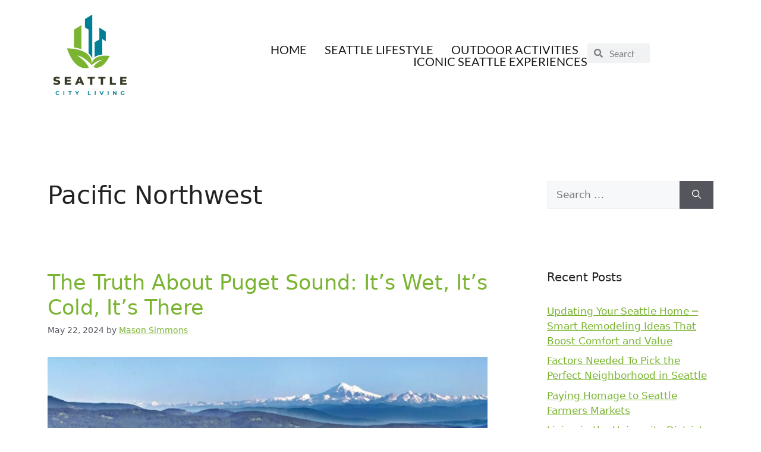

--- FILE ---
content_type: text/css; charset=utf-8
request_url: https://citylivingseattle.com/wp-content/uploads/elementor/css/post-1665.css?ver=1737636686
body_size: 395
content:
.elementor-kit-1665{--e-global-color-primary:#181818;--e-global-color-secondary:#007F95;--e-global-color-text:#333333;--e-global-color-accent:#7AB431;--e-global-color-101145a:#FFFFFF;--e-global-color-5cf087a:#FFFFFF00;--e-global-color-05001e9:#E9E8E6;--e-global-color-eb1c13f:#011E2BF2;--e-global-color-6a2b656:#0E0F1133;--e-global-color-998a6eb:#FFFFFF00;--e-global-color-2edb900:#FFFFFF;--e-global-color-27b5c57:#FFFFFF;--e-global-typography-primary-font-family:"Lato";--e-global-typography-primary-font-size:65px;--e-global-typography-primary-font-weight:900;--e-global-typography-primary-text-transform:none;--e-global-typography-primary-font-style:normal;--e-global-typography-primary-text-decoration:none;--e-global-typography-primary-line-height:1.1em;--e-global-typography-primary-letter-spacing:0px;--e-global-typography-primary-word-spacing:0em;--e-global-typography-secondary-font-family:"Lato";--e-global-typography-secondary-font-size:32px;--e-global-typography-secondary-font-weight:900;--e-global-typography-secondary-text-transform:none;--e-global-typography-secondary-font-style:normal;--e-global-typography-secondary-text-decoration:none;--e-global-typography-secondary-line-height:1.1em;--e-global-typography-secondary-letter-spacing:0px;--e-global-typography-secondary-word-spacing:0em;--e-global-typography-text-font-family:"Lato";--e-global-typography-text-font-size:16px;--e-global-typography-text-font-weight:400;--e-global-typography-text-text-transform:none;--e-global-typography-text-font-style:normal;--e-global-typography-text-text-decoration:none;--e-global-typography-text-line-height:1.5em;--e-global-typography-text-letter-spacing:0px;--e-global-typography-text-word-spacing:0em;--e-global-typography-accent-font-family:"Lato";--e-global-typography-accent-font-size:18px;--e-global-typography-accent-font-weight:400;--e-global-typography-accent-text-transform:none;--e-global-typography-accent-font-style:normal;--e-global-typography-accent-text-decoration:none;--e-global-typography-accent-line-height:1em;--e-global-typography-accent-letter-spacing:0px;--e-global-typography-accent-word-spacing:0em;--e-global-typography-4c20bd3-font-family:"Questrial";--e-global-typography-4c20bd3-font-size:22px;--e-global-typography-4c20bd3-font-weight:400;--e-global-typography-4c20bd3-text-transform:none;--e-global-typography-4c20bd3-font-style:normal;--e-global-typography-4c20bd3-text-decoration:none;--e-global-typography-4c20bd3-line-height:1.5em;--e-global-typography-4c20bd3-letter-spacing:0px;--e-global-typography-4c20bd3-word-spacing:0em;--e-global-typography-3391af0-font-family:"Questrial";--e-global-typography-3391af0-font-size:16px;--e-global-typography-3391af0-font-weight:400;--e-global-typography-3391af0-text-transform:none;--e-global-typography-3391af0-font-style:normal;--e-global-typography-3391af0-text-decoration:none;--e-global-typography-3391af0-line-height:1.5em;--e-global-typography-3391af0-letter-spacing:10px;--e-global-typography-3391af0-word-spacing:0em;--e-global-typography-eae20c6-font-family:"Questrial";--e-global-typography-eae20c6-font-size:14px;--e-global-typography-eae20c6-font-weight:400;--e-global-typography-eae20c6-text-transform:uppercase;--e-global-typography-eae20c6-font-style:normal;--e-global-typography-eae20c6-text-decoration:none;--e-global-typography-eae20c6-line-height:1.5em;--e-global-typography-eae20c6-letter-spacing:0px;--e-global-typography-eae20c6-word-spacing:0em;--e-global-typography-4a70ac1-font-family:"Lato";--e-global-typography-4a70ac1-font-size:80px;--e-global-typography-4a70ac1-font-weight:900;--e-global-typography-4a70ac1-text-transform:uppercase;--e-global-typography-4a70ac1-font-style:normal;--e-global-typography-4a70ac1-text-decoration:none;--e-global-typography-4a70ac1-line-height:1em;--e-global-typography-4a70ac1-letter-spacing:0px;--e-global-typography-4a70ac1-word-spacing:0em;background-color:var( --e-global-color-2edb900 );}.elementor-kit-1665 e-page-transition{background-color:#FFBC7D;}.elementor-kit-1665 a{color:var( --e-global-color-accent );}.elementor-kit-1665 a:hover{color:var( --e-global-color-primary );}.elementor-section.elementor-section-boxed > .elementor-container{max-width:1360px;}.e-con{--container-max-width:1360px;--container-default-padding-top:0px;--container-default-padding-right:0px;--container-default-padding-bottom:0px;--container-default-padding-left:0px;}.elementor-widget:not(:last-child){margin-block-end:20px;}.elementor-element{--widgets-spacing:20px 20px;--widgets-spacing-row:20px;--widgets-spacing-column:20px;}{}h1.entry-title{display:var(--page-title-display);}@media(max-width:1024px){.elementor-kit-1665{--e-global-typography-primary-font-size:42px;--e-global-typography-secondary-font-size:22px;--e-global-typography-text-font-size:14px;--e-global-typography-accent-font-size:16px;--e-global-typography-4c20bd3-font-size:16px;--e-global-typography-3391af0-font-size:14px;--e-global-typography-4a70ac1-font-size:65px;}.elementor-section.elementor-section-boxed > .elementor-container{max-width:1024px;}.e-con{--container-max-width:1024px;}}@media(max-width:767px){.elementor-kit-1665{--e-global-typography-primary-font-size:28px;--e-global-typography-primary-letter-spacing:8px;--e-global-typography-secondary-font-size:18px;--e-global-typography-accent-font-size:14px;--e-global-typography-4a70ac1-font-size:45px;}.elementor-section.elementor-section-boxed > .elementor-container{max-width:767px;}.e-con{--container-max-width:767px;}}

--- FILE ---
content_type: text/css; charset=utf-8
request_url: https://citylivingseattle.com/wp-content/uploads/elementor/css/post-1675.css?ver=1737636686
body_size: 1013
content:
.elementor-1675 .elementor-element.elementor-element-7114975{--display:flex;--flex-direction:row;--container-widget-width:calc( ( 1 - var( --container-widget-flex-grow ) ) * 100% );--container-widget-height:100%;--container-widget-flex-grow:1;--container-widget-align-self:stretch;--flex-wrap-mobile:wrap;--justify-content:space-between;--align-items:center;--gap:0px 0px;--row-gap:0px;--column-gap:0px;--margin-top:0px;--margin-bottom:80px;--margin-left:0px;--margin-right:0px;--padding-top:2%;--padding-bottom:0%;--padding-left:6%;--padding-right:6%;}.elementor-widget-theme-site-logo .widget-image-caption{color:var( --e-global-color-text );font-family:var( --e-global-typography-text-font-family ), Sans-serif;font-size:var( --e-global-typography-text-font-size );font-weight:var( --e-global-typography-text-font-weight );text-transform:var( --e-global-typography-text-text-transform );font-style:var( --e-global-typography-text-font-style );text-decoration:var( --e-global-typography-text-text-decoration );line-height:var( --e-global-typography-text-line-height );letter-spacing:var( --e-global-typography-text-letter-spacing );word-spacing:var( --e-global-typography-text-word-spacing );}.elementor-1675 .elementor-element.elementor-element-10bc1704{text-align:left;}.elementor-1675 .elementor-element.elementor-element-10bc1704 img{width:192px;max-width:100%;height:141px;object-fit:contain;object-position:center center;}.elementor-1675 .elementor-element.elementor-element-9ff8e4e{--display:flex;--flex-direction:row;--container-widget-width:calc( ( 1 - var( --container-widget-flex-grow ) ) * 100% );--container-widget-height:100%;--container-widget-flex-grow:1;--container-widget-align-self:stretch;--flex-wrap-mobile:wrap;--justify-content:flex-end;--align-items:center;--gap:11px 41px;--row-gap:11px;--column-gap:41px;}.elementor-1675 .elementor-element.elementor-element-9ff8e4e.e-con{--flex-grow:0;--flex-shrink:0;}.elementor-widget-nav-menu .elementor-nav-menu .elementor-item{font-family:var( --e-global-typography-primary-font-family ), Sans-serif;font-size:var( --e-global-typography-primary-font-size );font-weight:var( --e-global-typography-primary-font-weight );text-transform:var( --e-global-typography-primary-text-transform );font-style:var( --e-global-typography-primary-font-style );text-decoration:var( --e-global-typography-primary-text-decoration );line-height:var( --e-global-typography-primary-line-height );letter-spacing:var( --e-global-typography-primary-letter-spacing );word-spacing:var( --e-global-typography-primary-word-spacing );}.elementor-widget-nav-menu .elementor-nav-menu--main .elementor-item{color:var( --e-global-color-text );fill:var( --e-global-color-text );}.elementor-widget-nav-menu .elementor-nav-menu--main .elementor-item:hover,
					.elementor-widget-nav-menu .elementor-nav-menu--main .elementor-item.elementor-item-active,
					.elementor-widget-nav-menu .elementor-nav-menu--main .elementor-item.highlighted,
					.elementor-widget-nav-menu .elementor-nav-menu--main .elementor-item:focus{color:var( --e-global-color-accent );fill:var( --e-global-color-accent );}.elementor-widget-nav-menu .elementor-nav-menu--main:not(.e--pointer-framed) .elementor-item:before,
					.elementor-widget-nav-menu .elementor-nav-menu--main:not(.e--pointer-framed) .elementor-item:after{background-color:var( --e-global-color-accent );}.elementor-widget-nav-menu .e--pointer-framed .elementor-item:before,
					.elementor-widget-nav-menu .e--pointer-framed .elementor-item:after{border-color:var( --e-global-color-accent );}.elementor-widget-nav-menu{--e-nav-menu-divider-color:var( --e-global-color-text );}.elementor-widget-nav-menu .elementor-nav-menu--dropdown .elementor-item, .elementor-widget-nav-menu .elementor-nav-menu--dropdown  .elementor-sub-item{font-family:var( --e-global-typography-accent-font-family ), Sans-serif;font-size:var( --e-global-typography-accent-font-size );font-weight:var( --e-global-typography-accent-font-weight );text-transform:var( --e-global-typography-accent-text-transform );font-style:var( --e-global-typography-accent-font-style );text-decoration:var( --e-global-typography-accent-text-decoration );letter-spacing:var( --e-global-typography-accent-letter-spacing );word-spacing:var( --e-global-typography-accent-word-spacing );}.elementor-1675 .elementor-element.elementor-element-51429a2a{width:var( --container-widget-width, 78% );max-width:78%;--container-widget-width:78%;--container-widget-flex-grow:0;--e-nav-menu-horizontal-menu-item-margin:calc( 30px / 2 );}.elementor-1675 .elementor-element.elementor-element-51429a2a.elementor-element{--flex-grow:0;--flex-shrink:0;}.elementor-1675 .elementor-element.elementor-element-51429a2a .elementor-menu-toggle{margin-left:auto;background-color:var( --e-global-color-998a6eb );}.elementor-1675 .elementor-element.elementor-element-51429a2a .elementor-nav-menu .elementor-item{font-family:"Lato", Sans-serif;font-size:20px;font-weight:400;text-transform:uppercase;font-style:normal;text-decoration:none;line-height:1em;letter-spacing:0px;word-spacing:0em;}.elementor-1675 .elementor-element.elementor-element-51429a2a .elementor-nav-menu--main .elementor-item{color:var( --e-global-color-primary );fill:var( --e-global-color-primary );padding-left:0px;padding-right:0px;padding-top:0px;padding-bottom:0px;}.elementor-1675 .elementor-element.elementor-element-51429a2a .elementor-nav-menu--main .elementor-item:hover,
					.elementor-1675 .elementor-element.elementor-element-51429a2a .elementor-nav-menu--main .elementor-item.elementor-item-active,
					.elementor-1675 .elementor-element.elementor-element-51429a2a .elementor-nav-menu--main .elementor-item.highlighted,
					.elementor-1675 .elementor-element.elementor-element-51429a2a .elementor-nav-menu--main .elementor-item:focus{color:var( --e-global-color-accent );fill:var( --e-global-color-accent );}.elementor-1675 .elementor-element.elementor-element-51429a2a .elementor-nav-menu--main .elementor-item.elementor-item-active{color:var( --e-global-color-accent );}.elementor-1675 .elementor-element.elementor-element-51429a2a .elementor-nav-menu--main:not(.elementor-nav-menu--layout-horizontal) .elementor-nav-menu > li:not(:last-child){margin-bottom:30px;}.elementor-1675 .elementor-element.elementor-element-51429a2a .elementor-nav-menu--dropdown a, .elementor-1675 .elementor-element.elementor-element-51429a2a .elementor-menu-toggle{color:var( --e-global-color-27b5c57 );}.elementor-1675 .elementor-element.elementor-element-51429a2a .elementor-nav-menu--dropdown{background-color:var( --e-global-color-accent );}.elementor-1675 .elementor-element.elementor-element-51429a2a .elementor-nav-menu--dropdown a:hover,
					.elementor-1675 .elementor-element.elementor-element-51429a2a .elementor-nav-menu--dropdown a.elementor-item-active,
					.elementor-1675 .elementor-element.elementor-element-51429a2a .elementor-nav-menu--dropdown a.highlighted{background-color:var( --e-global-color-primary );}.elementor-1675 .elementor-element.elementor-element-51429a2a div.elementor-menu-toggle{color:var( --e-global-color-accent );}.elementor-1675 .elementor-element.elementor-element-51429a2a div.elementor-menu-toggle svg{fill:var( --e-global-color-accent );}.elementor-widget-search-form input[type="search"].elementor-search-form__input{font-family:var( --e-global-typography-text-font-family ), Sans-serif;font-size:var( --e-global-typography-text-font-size );font-weight:var( --e-global-typography-text-font-weight );text-transform:var( --e-global-typography-text-text-transform );font-style:var( --e-global-typography-text-font-style );text-decoration:var( --e-global-typography-text-text-decoration );line-height:var( --e-global-typography-text-line-height );letter-spacing:var( --e-global-typography-text-letter-spacing );word-spacing:var( --e-global-typography-text-word-spacing );}.elementor-widget-search-form .elementor-search-form__input,
					.elementor-widget-search-form .elementor-search-form__icon,
					.elementor-widget-search-form .elementor-lightbox .dialog-lightbox-close-button,
					.elementor-widget-search-form .elementor-lightbox .dialog-lightbox-close-button:hover,
					.elementor-widget-search-form.elementor-search-form--skin-full_screen input[type="search"].elementor-search-form__input{color:var( --e-global-color-text );fill:var( --e-global-color-text );}.elementor-widget-search-form .elementor-search-form__submit{font-family:var( --e-global-typography-text-font-family ), Sans-serif;font-size:var( --e-global-typography-text-font-size );font-weight:var( --e-global-typography-text-font-weight );text-transform:var( --e-global-typography-text-text-transform );font-style:var( --e-global-typography-text-font-style );text-decoration:var( --e-global-typography-text-text-decoration );line-height:var( --e-global-typography-text-line-height );letter-spacing:var( --e-global-typography-text-letter-spacing );word-spacing:var( --e-global-typography-text-word-spacing );background-color:var( --e-global-color-secondary );}.elementor-1675 .elementor-element.elementor-element-ab1cea3{width:var( --container-widget-width, 10.761% );max-width:10.761%;--container-widget-width:10.761%;--container-widget-flex-grow:0;}.elementor-1675 .elementor-element.elementor-element-ab1cea3.elementor-element{--flex-grow:0;--flex-shrink:0;}.elementor-1675 .elementor-element.elementor-element-ab1cea3 .elementor-search-form__container{min-height:33px;}.elementor-1675 .elementor-element.elementor-element-ab1cea3 .elementor-search-form__submit{min-width:33px;}body:not(.rtl) .elementor-1675 .elementor-element.elementor-element-ab1cea3 .elementor-search-form__icon{padding-left:calc(33px / 3);}body.rtl .elementor-1675 .elementor-element.elementor-element-ab1cea3 .elementor-search-form__icon{padding-right:calc(33px / 3);}.elementor-1675 .elementor-element.elementor-element-ab1cea3 .elementor-search-form__input, .elementor-1675 .elementor-element.elementor-element-ab1cea3.elementor-search-form--button-type-text .elementor-search-form__submit{padding-left:calc(33px / 3);padding-right:calc(33px / 3);}.elementor-1675 .elementor-element.elementor-element-ab1cea3:not(.elementor-search-form--skin-full_screen) .elementor-search-form__container{border-radius:3px;}.elementor-1675 .elementor-element.elementor-element-ab1cea3.elementor-search-form--skin-full_screen input[type="search"].elementor-search-form__input{border-radius:3px;}.elementor-theme-builder-content-area{height:400px;}.elementor-location-header:before, .elementor-location-footer:before{content:"";display:table;clear:both;}@media(min-width:768px){.elementor-1675 .elementor-element.elementor-element-7114975{--content-width:1680px;}.elementor-1675 .elementor-element.elementor-element-9ff8e4e{--width:86.811%;}}@media(max-width:1024px){.elementor-1675 .elementor-element.elementor-element-7114975{--margin-top:0px;--margin-bottom:80px;--margin-left:0px;--margin-right:0px;}.elementor-widget-theme-site-logo .widget-image-caption{font-size:var( --e-global-typography-text-font-size );line-height:var( --e-global-typography-text-line-height );letter-spacing:var( --e-global-typography-text-letter-spacing );word-spacing:var( --e-global-typography-text-word-spacing );}.elementor-1675 .elementor-element.elementor-element-10bc1704 img{width:65px;}.elementor-widget-nav-menu .elementor-nav-menu .elementor-item{font-size:var( --e-global-typography-primary-font-size );line-height:var( --e-global-typography-primary-line-height );letter-spacing:var( --e-global-typography-primary-letter-spacing );word-spacing:var( --e-global-typography-primary-word-spacing );}.elementor-widget-nav-menu .elementor-nav-menu--dropdown .elementor-item, .elementor-widget-nav-menu .elementor-nav-menu--dropdown  .elementor-sub-item{font-size:var( --e-global-typography-accent-font-size );letter-spacing:var( --e-global-typography-accent-letter-spacing );word-spacing:var( --e-global-typography-accent-word-spacing );}.elementor-1675 .elementor-element.elementor-element-51429a2a .elementor-nav-menu .elementor-item{font-size:16px;}.elementor-widget-search-form input[type="search"].elementor-search-form__input{font-size:var( --e-global-typography-text-font-size );line-height:var( --e-global-typography-text-line-height );letter-spacing:var( --e-global-typography-text-letter-spacing );word-spacing:var( --e-global-typography-text-word-spacing );}.elementor-widget-search-form .elementor-search-form__submit{font-size:var( --e-global-typography-text-font-size );line-height:var( --e-global-typography-text-line-height );letter-spacing:var( --e-global-typography-text-letter-spacing );word-spacing:var( --e-global-typography-text-word-spacing );}}@media(max-width:767px){.elementor-1675 .elementor-element.elementor-element-7114975{--margin-top:0px;--margin-bottom:45px;--margin-left:0px;--margin-right:0px;}.elementor-widget-theme-site-logo .widget-image-caption{font-size:var( --e-global-typography-text-font-size );line-height:var( --e-global-typography-text-line-height );letter-spacing:var( --e-global-typography-text-letter-spacing );word-spacing:var( --e-global-typography-text-word-spacing );}.elementor-1675 .elementor-element.elementor-element-10bc1704 img{width:60px;}.elementor-widget-nav-menu .elementor-nav-menu .elementor-item{font-size:var( --e-global-typography-primary-font-size );line-height:var( --e-global-typography-primary-line-height );letter-spacing:var( --e-global-typography-primary-letter-spacing );word-spacing:var( --e-global-typography-primary-word-spacing );}.elementor-widget-nav-menu .elementor-nav-menu--dropdown .elementor-item, .elementor-widget-nav-menu .elementor-nav-menu--dropdown  .elementor-sub-item{font-size:var( --e-global-typography-accent-font-size );letter-spacing:var( --e-global-typography-accent-letter-spacing );word-spacing:var( --e-global-typography-accent-word-spacing );}.elementor-1675 .elementor-element.elementor-element-51429a2a .elementor-nav-menu .elementor-item{font-size:14px;}.elementor-1675 .elementor-element.elementor-element-51429a2a .elementor-nav-menu--dropdown a{padding-left:23px;padding-right:23px;}.elementor-1675 .elementor-element.elementor-element-51429a2a{--nav-menu-icon-size:20px;}.elementor-widget-search-form input[type="search"].elementor-search-form__input{font-size:var( --e-global-typography-text-font-size );line-height:var( --e-global-typography-text-line-height );letter-spacing:var( --e-global-typography-text-letter-spacing );word-spacing:var( --e-global-typography-text-word-spacing );}.elementor-widget-search-form .elementor-search-form__submit{font-size:var( --e-global-typography-text-font-size );line-height:var( --e-global-typography-text-line-height );letter-spacing:var( --e-global-typography-text-letter-spacing );word-spacing:var( --e-global-typography-text-word-spacing );}}